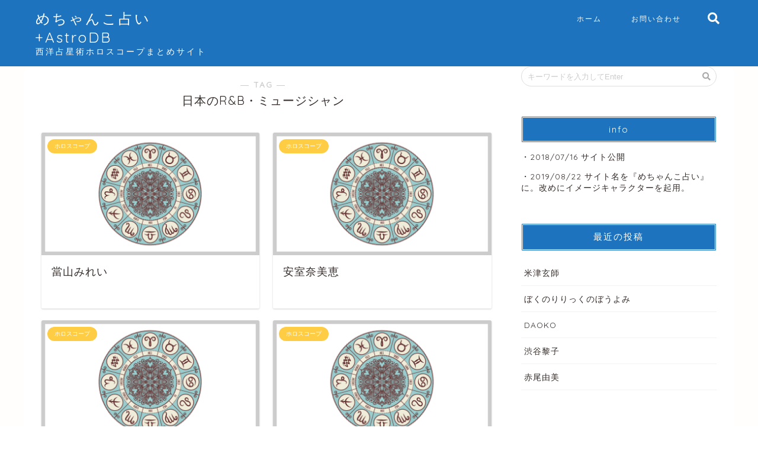

--- FILE ---
content_type: text/html; charset=UTF-8
request_url: https://astrodb.net/tag/%E6%97%A5%E6%9C%AC%E3%81%AErb%E3%83%BB%E3%83%9F%E3%83%A5%E3%83%BC%E3%82%B8%E3%82%B7%E3%83%A3%E3%83%B3
body_size: 12613
content:

<!DOCTYPE html>
<html lang="ja">
<head prefix="og: http://ogp.me/ns# fb: http://ogp.me/ns/fb# article: http://ogp.me/ns/article#">
	<meta charset="utf-8">
	<meta http-equiv="X-UA-Compatible" content="IE=edge">
	<meta name="viewport" content="width=device-width, initial-scale=1">
	<!-- ここからOGP -->
<meta property="og:type" content="blog">
<meta property="og:title" content="日本のR&amp;B・ミュージシャンタグの記事一覧｜めちゃんこ占い＆アストロデータベース">
<meta property="og:url" content="https://astrodb.net/tag/1998%e5%b9%b4%e7%94%9f">
<meta property="og:image" content="https://astrodb.net/wp-content/uploads/2019/11/home-1.png">
<meta property="og:site_name" content="めちゃんこ占い＆アストロデータベース">
<meta property="fb:admins" content="">
<meta name="twitter:card" content="summary_large_image">
<!-- ここまでOGP -->		<title>【日本のR&amp;B・ミュージシャン】タグの記事一覧｜めちゃんこ占い＆アストロデータベース</title>
	
				<!-- <link rel="shortcut icon" href="https://astrodb.net/wp-content/themes/jin/favicon.ico"> -->

	<meta name="msapplication-TileColor" content="#2d88ef">
	<meta name="msapplication-TileImage" content="https://astrodb.net/wp-content/themes/jin/img/favicons/mstile-144x144.png">
	<link rel="shortcut icon" type="image/vnd.microsoft.icon"
		href="https://astrodb.net/wp-content/themes/jin/img/favicons/favicon.ico">
	<link rel="icon" type="image/vnd.microsoft.icon" href="https://astrodb.net/wp-content/themes/jin/img/favicons/favicon.ico">
	<link rel="apple-touch-icon" sizes="57x57"
		href="https://astrodb.net/wp-content/themes/jin/img/favicons/apple-touch-icon-57x57.png">
	<link rel="apple-touch-icon" sizes="60x60"
		href="https://astrodb.net/wp-content/themes/jin/img/favicons/apple-touch-icon-60x60.png">
	<link rel="apple-touch-icon" sizes="72x72"
		href="https://astrodb.net/wp-content/themes/jin/img/favicons/apple-touch-icon-72x72.png">
	<link rel="apple-touch-icon" sizes="76x76"
		href="https://astrodb.net/wp-content/themes/jin/img/favicons/apple-touch-icon-76x76.png">
	<link rel="apple-touch-icon" sizes="114x114"
		href="https://astrodb.net/wp-content/themes/jin/img/favicons/apple-touch-icon-114x114.png">
	<link rel="apple-touch-icon" sizes="120x120"
		href="https://astrodb.net/wp-content/themes/jin/img/favicons/apple-touch-icon-120x120.png">
	<link rel="apple-touch-icon" sizes="144x144"
		href="https://astrodb.net/wp-content/themes/jin/img/favicons/apple-touch-icon-144x144.png">
	<link rel="apple-touch-icon" sizes="152x152"
		href="https://astrodb.net/wp-content/themes/jin/img/favicons/apple-touch-icon-152x152.png">
	<link rel="apple-touch-icon" sizes="180x180"
		href="https://astrodb.net/wp-content/themes/jin/img/favicons/apple-touch-icon-180x180.png">
	<link rel="icon" type="image/png" sizes="36x36"
		href="https://astrodb.net/wp-content/themes/jin/img/favicons/android-chrome-36x36.png">
	<link rel="icon" type="image/png" sizes="48x48"
		href="https://astrodb.net/wp-content/themes/jin/img/favicons/android-chrome-48x48.png">
	<link rel="icon" type="image/png" sizes="72x72"
		href="https://astrodb.net/wp-content/themes/jin/img/favicons/android-chrome-72x72.png">
	<link rel="icon" type="image/png" sizes="96x96"
		href="https://astrodb.net/wp-content/themes/jin/img/favicons/android-chrome-96x96.png">
	<link rel="icon" type="image/png" sizes="128x128"
		href="https://astrodb.net/wp-content/themes/jin/img/favicons/android-chrome-128x128.png">
	<link rel="icon" type="image/png" sizes="144x144"
		href="https://astrodb.net/wp-content/themes/jin/img/favicons/android-chrome-144x144.png">
	<link rel="icon" type="image/png" sizes="152x152"
		href="https://astrodb.net/wp-content/themes/jin/img/favicons/android-chrome-152x152.png">
	<link rel="icon" type="image/png" sizes="192x192"
		href="https://astrodb.net/wp-content/themes/jin/img/favicons/android-chrome-192x192.png">
	<link rel="icon" type="image/png" sizes="256x256"
		href="https://astrodb.net/wp-content/themes/jin/img/favicons/android-chrome-256x256.png">
	<link rel="icon" type="image/png" sizes="384x384"
		href="https://astrodb.net/wp-content/themes/jin/img/favicons/android-chrome-384x384.png">
	<link rel="icon" type="image/png" sizes="512x512"
		href="https://astrodb.net/wp-content/themes/jin/img/favicons/android-chrome-512x512.png">
	<link rel="icon" type="image/png" sizes="36x36"
		href="https://astrodb.net/wp-content/themes/jin/img/favicons/icon-36x36.png">
	<link rel="icon" type="image/png" sizes="48x48"
		href="https://astrodb.net/wp-content/themes/jin/img/favicons/icon-48x48.png">
	<link rel="icon" type="image/png" sizes="72x72"
		href="https://astrodb.net/wp-content/themes/jin/img/favicons/icon-72x72.png">
	<link rel="icon" type="image/png" sizes="96x96"
		href="https://astrodb.net/wp-content/themes/jin/img/favicons/icon-96x96.png">
	<link rel="icon" type="image/png" sizes="128x128"
		href="https://astrodb.net/wp-content/themes/jin/img/favicons/icon-128x128.png">
	<link rel="icon" type="image/png" sizes="144x144"
		href="https://astrodb.net/wp-content/themes/jin/img/favicons/icon-144x144.png">
	<link rel="icon" type="image/png" sizes="152x152"
		href="https://astrodb.net/wp-content/themes/jin/img/favicons/icon-152x152.png">
	<link rel="icon" type="image/png" sizes="160x160"
		href="https://astrodb.net/wp-content/themes/jin/img/favicons/icon-160x160.png">
	<link rel="icon" type="image/png" sizes="192x192"
		href="https://astrodb.net/wp-content/themes/jin/img/favicons/icon-192x192.png">
	<link rel="icon" type="image/png" sizes="196x196"
		href="https://astrodb.net/wp-content/themes/jin/img/favicons/icon-196x196.png">
	<link rel="icon" type="image/png" sizes="256x256"
		href="https://astrodb.net/wp-content/themes/jin/img/favicons/icon-256x256.png">
	<link rel="icon" type="image/png" sizes="384x384"
		href="https://astrodb.net/wp-content/themes/jin/img/favicons/icon-384x384.png">
	<link rel="icon" type="image/png" sizes="512x512"
		href="https://astrodb.net/wp-content/themes/jin/img/favicons/icon-512x512.png">
	<link rel="icon" type="image/png" sizes="16x16"
		href="https://astrodb.net/wp-content/themes/jin/img/favicons/icon-16x16.png">
	<link rel="icon" type="image/png" sizes="24x24"
		href="https://astrodb.net/wp-content/themes/jin/img/favicons/icon-24x24.png">
	<link rel="icon" type="image/png" sizes="32x32"
		href="https://astrodb.net/wp-content/themes/jin/img/favicons/icon-32x32.png">
	<link rel="manifest" href="https://astrodb.net/wp-content/themes/jin/img/favicons/manifest.json">

						
	<meta name='robots' content='max-image-preview:large' />

<!-- Google Tag Manager for WordPress by gtm4wp.com -->
<script data-cfasync="false" data-pagespeed-no-defer>
	var gtm4wp_datalayer_name = "dataLayer";
	var dataLayer = dataLayer || [];
</script>
<!-- End Google Tag Manager for WordPress by gtm4wp.com --><link rel='dns-prefetch' href='//ajax.googleapis.com' />
<link rel='dns-prefetch' href='//cdnjs.cloudflare.com' />
<link rel='dns-prefetch' href='//stats.wp.com' />
<link rel='dns-prefetch' href='//use.fontawesome.com' />
<link rel='dns-prefetch' href='//i0.wp.com' />
<link rel='dns-prefetch' href='//c0.wp.com' />
<link rel="alternate" type="application/rss+xml" title="めちゃんこ占い＆アストロデータベース &raquo; フィード" href="https://astrodb.net/feed" />
<link rel="alternate" type="application/rss+xml" title="めちゃんこ占い＆アストロデータベース &raquo; コメントフィード" href="https://astrodb.net/comments/feed" />
<link rel="alternate" type="application/rss+xml" title="めちゃんこ占い＆アストロデータベース &raquo; 日本のR&amp;B・ミュージシャン タグのフィード" href="https://astrodb.net/tag/%e6%97%a5%e6%9c%ac%e3%81%aerb%e3%83%bb%e3%83%9f%e3%83%a5%e3%83%bc%e3%82%b8%e3%82%b7%e3%83%a3%e3%83%b3/feed" />
<script type="text/javascript">
/* <![CDATA[ */
window._wpemojiSettings = {"baseUrl":"https:\/\/s.w.org\/images\/core\/emoji\/14.0.0\/72x72\/","ext":".png","svgUrl":"https:\/\/s.w.org\/images\/core\/emoji\/14.0.0\/svg\/","svgExt":".svg","source":{"concatemoji":"https:\/\/astrodb.net\/wp-includes\/js\/wp-emoji-release.min.js?ver=6.4.7"}};
/*! This file is auto-generated */
!function(i,n){var o,s,e;function c(e){try{var t={supportTests:e,timestamp:(new Date).valueOf()};sessionStorage.setItem(o,JSON.stringify(t))}catch(e){}}function p(e,t,n){e.clearRect(0,0,e.canvas.width,e.canvas.height),e.fillText(t,0,0);var t=new Uint32Array(e.getImageData(0,0,e.canvas.width,e.canvas.height).data),r=(e.clearRect(0,0,e.canvas.width,e.canvas.height),e.fillText(n,0,0),new Uint32Array(e.getImageData(0,0,e.canvas.width,e.canvas.height).data));return t.every(function(e,t){return e===r[t]})}function u(e,t,n){switch(t){case"flag":return n(e,"\ud83c\udff3\ufe0f\u200d\u26a7\ufe0f","\ud83c\udff3\ufe0f\u200b\u26a7\ufe0f")?!1:!n(e,"\ud83c\uddfa\ud83c\uddf3","\ud83c\uddfa\u200b\ud83c\uddf3")&&!n(e,"\ud83c\udff4\udb40\udc67\udb40\udc62\udb40\udc65\udb40\udc6e\udb40\udc67\udb40\udc7f","\ud83c\udff4\u200b\udb40\udc67\u200b\udb40\udc62\u200b\udb40\udc65\u200b\udb40\udc6e\u200b\udb40\udc67\u200b\udb40\udc7f");case"emoji":return!n(e,"\ud83e\udef1\ud83c\udffb\u200d\ud83e\udef2\ud83c\udfff","\ud83e\udef1\ud83c\udffb\u200b\ud83e\udef2\ud83c\udfff")}return!1}function f(e,t,n){var r="undefined"!=typeof WorkerGlobalScope&&self instanceof WorkerGlobalScope?new OffscreenCanvas(300,150):i.createElement("canvas"),a=r.getContext("2d",{willReadFrequently:!0}),o=(a.textBaseline="top",a.font="600 32px Arial",{});return e.forEach(function(e){o[e]=t(a,e,n)}),o}function t(e){var t=i.createElement("script");t.src=e,t.defer=!0,i.head.appendChild(t)}"undefined"!=typeof Promise&&(o="wpEmojiSettingsSupports",s=["flag","emoji"],n.supports={everything:!0,everythingExceptFlag:!0},e=new Promise(function(e){i.addEventListener("DOMContentLoaded",e,{once:!0})}),new Promise(function(t){var n=function(){try{var e=JSON.parse(sessionStorage.getItem(o));if("object"==typeof e&&"number"==typeof e.timestamp&&(new Date).valueOf()<e.timestamp+604800&&"object"==typeof e.supportTests)return e.supportTests}catch(e){}return null}();if(!n){if("undefined"!=typeof Worker&&"undefined"!=typeof OffscreenCanvas&&"undefined"!=typeof URL&&URL.createObjectURL&&"undefined"!=typeof Blob)try{var e="postMessage("+f.toString()+"("+[JSON.stringify(s),u.toString(),p.toString()].join(",")+"));",r=new Blob([e],{type:"text/javascript"}),a=new Worker(URL.createObjectURL(r),{name:"wpTestEmojiSupports"});return void(a.onmessage=function(e){c(n=e.data),a.terminate(),t(n)})}catch(e){}c(n=f(s,u,p))}t(n)}).then(function(e){for(var t in e)n.supports[t]=e[t],n.supports.everything=n.supports.everything&&n.supports[t],"flag"!==t&&(n.supports.everythingExceptFlag=n.supports.everythingExceptFlag&&n.supports[t]);n.supports.everythingExceptFlag=n.supports.everythingExceptFlag&&!n.supports.flag,n.DOMReady=!1,n.readyCallback=function(){n.DOMReady=!0}}).then(function(){return e}).then(function(){var e;n.supports.everything||(n.readyCallback(),(e=n.source||{}).concatemoji?t(e.concatemoji):e.wpemoji&&e.twemoji&&(t(e.twemoji),t(e.wpemoji)))}))}((window,document),window._wpemojiSettings);
/* ]]> */
</script>
<style id='wp-emoji-styles-inline-css' type='text/css'>

	img.wp-smiley, img.emoji {
		display: inline !important;
		border: none !important;
		box-shadow: none !important;
		height: 1em !important;
		width: 1em !important;
		margin: 0 0.07em !important;
		vertical-align: -0.1em !important;
		background: none !important;
		padding: 0 !important;
	}
</style>
<link rel='stylesheet' id='wp-block-library-css' href='https://c0.wp.com/c/6.4.7/wp-includes/css/dist/block-library/style.min.css' type='text/css' media='all' />
<link rel='stylesheet' id='mediaelement-css' href='https://c0.wp.com/c/6.4.7/wp-includes/js/mediaelement/mediaelementplayer-legacy.min.css' type='text/css' media='all' />
<link rel='stylesheet' id='wp-mediaelement-css' href='https://c0.wp.com/c/6.4.7/wp-includes/js/mediaelement/wp-mediaelement.min.css' type='text/css' media='all' />
<style id='jetpack-sharing-buttons-style-inline-css' type='text/css'>
.jetpack-sharing-buttons__services-list{display:flex;flex-direction:row;flex-wrap:wrap;gap:0;list-style-type:none;margin:5px;padding:0}.jetpack-sharing-buttons__services-list.has-small-icon-size{font-size:12px}.jetpack-sharing-buttons__services-list.has-normal-icon-size{font-size:16px}.jetpack-sharing-buttons__services-list.has-large-icon-size{font-size:24px}.jetpack-sharing-buttons__services-list.has-huge-icon-size{font-size:36px}@media print{.jetpack-sharing-buttons__services-list{display:none!important}}.editor-styles-wrapper .wp-block-jetpack-sharing-buttons{gap:0;padding-inline-start:0}ul.jetpack-sharing-buttons__services-list.has-background{padding:1.25em 2.375em}
</style>
<style id='classic-theme-styles-inline-css' type='text/css'>
/*! This file is auto-generated */
.wp-block-button__link{color:#fff;background-color:#32373c;border-radius:9999px;box-shadow:none;text-decoration:none;padding:calc(.667em + 2px) calc(1.333em + 2px);font-size:1.125em}.wp-block-file__button{background:#32373c;color:#fff;text-decoration:none}
</style>
<style id='global-styles-inline-css' type='text/css'>
body{--wp--preset--color--black: #000000;--wp--preset--color--cyan-bluish-gray: #abb8c3;--wp--preset--color--white: #ffffff;--wp--preset--color--pale-pink: #f78da7;--wp--preset--color--vivid-red: #cf2e2e;--wp--preset--color--luminous-vivid-orange: #ff6900;--wp--preset--color--luminous-vivid-amber: #fcb900;--wp--preset--color--light-green-cyan: #7bdcb5;--wp--preset--color--vivid-green-cyan: #00d084;--wp--preset--color--pale-cyan-blue: #8ed1fc;--wp--preset--color--vivid-cyan-blue: #0693e3;--wp--preset--color--vivid-purple: #9b51e0;--wp--preset--gradient--vivid-cyan-blue-to-vivid-purple: linear-gradient(135deg,rgba(6,147,227,1) 0%,rgb(155,81,224) 100%);--wp--preset--gradient--light-green-cyan-to-vivid-green-cyan: linear-gradient(135deg,rgb(122,220,180) 0%,rgb(0,208,130) 100%);--wp--preset--gradient--luminous-vivid-amber-to-luminous-vivid-orange: linear-gradient(135deg,rgba(252,185,0,1) 0%,rgba(255,105,0,1) 100%);--wp--preset--gradient--luminous-vivid-orange-to-vivid-red: linear-gradient(135deg,rgba(255,105,0,1) 0%,rgb(207,46,46) 100%);--wp--preset--gradient--very-light-gray-to-cyan-bluish-gray: linear-gradient(135deg,rgb(238,238,238) 0%,rgb(169,184,195) 100%);--wp--preset--gradient--cool-to-warm-spectrum: linear-gradient(135deg,rgb(74,234,220) 0%,rgb(151,120,209) 20%,rgb(207,42,186) 40%,rgb(238,44,130) 60%,rgb(251,105,98) 80%,rgb(254,248,76) 100%);--wp--preset--gradient--blush-light-purple: linear-gradient(135deg,rgb(255,206,236) 0%,rgb(152,150,240) 100%);--wp--preset--gradient--blush-bordeaux: linear-gradient(135deg,rgb(254,205,165) 0%,rgb(254,45,45) 50%,rgb(107,0,62) 100%);--wp--preset--gradient--luminous-dusk: linear-gradient(135deg,rgb(255,203,112) 0%,rgb(199,81,192) 50%,rgb(65,88,208) 100%);--wp--preset--gradient--pale-ocean: linear-gradient(135deg,rgb(255,245,203) 0%,rgb(182,227,212) 50%,rgb(51,167,181) 100%);--wp--preset--gradient--electric-grass: linear-gradient(135deg,rgb(202,248,128) 0%,rgb(113,206,126) 100%);--wp--preset--gradient--midnight: linear-gradient(135deg,rgb(2,3,129) 0%,rgb(40,116,252) 100%);--wp--preset--font-size--small: 13px;--wp--preset--font-size--medium: 20px;--wp--preset--font-size--large: 36px;--wp--preset--font-size--x-large: 42px;--wp--preset--spacing--20: 0.44rem;--wp--preset--spacing--30: 0.67rem;--wp--preset--spacing--40: 1rem;--wp--preset--spacing--50: 1.5rem;--wp--preset--spacing--60: 2.25rem;--wp--preset--spacing--70: 3.38rem;--wp--preset--spacing--80: 5.06rem;--wp--preset--shadow--natural: 6px 6px 9px rgba(0, 0, 0, 0.2);--wp--preset--shadow--deep: 12px 12px 50px rgba(0, 0, 0, 0.4);--wp--preset--shadow--sharp: 6px 6px 0px rgba(0, 0, 0, 0.2);--wp--preset--shadow--outlined: 6px 6px 0px -3px rgba(255, 255, 255, 1), 6px 6px rgba(0, 0, 0, 1);--wp--preset--shadow--crisp: 6px 6px 0px rgba(0, 0, 0, 1);}:where(.is-layout-flex){gap: 0.5em;}:where(.is-layout-grid){gap: 0.5em;}body .is-layout-flow > .alignleft{float: left;margin-inline-start: 0;margin-inline-end: 2em;}body .is-layout-flow > .alignright{float: right;margin-inline-start: 2em;margin-inline-end: 0;}body .is-layout-flow > .aligncenter{margin-left: auto !important;margin-right: auto !important;}body .is-layout-constrained > .alignleft{float: left;margin-inline-start: 0;margin-inline-end: 2em;}body .is-layout-constrained > .alignright{float: right;margin-inline-start: 2em;margin-inline-end: 0;}body .is-layout-constrained > .aligncenter{margin-left: auto !important;margin-right: auto !important;}body .is-layout-constrained > :where(:not(.alignleft):not(.alignright):not(.alignfull)){max-width: var(--wp--style--global--content-size);margin-left: auto !important;margin-right: auto !important;}body .is-layout-constrained > .alignwide{max-width: var(--wp--style--global--wide-size);}body .is-layout-flex{display: flex;}body .is-layout-flex{flex-wrap: wrap;align-items: center;}body .is-layout-flex > *{margin: 0;}body .is-layout-grid{display: grid;}body .is-layout-grid > *{margin: 0;}:where(.wp-block-columns.is-layout-flex){gap: 2em;}:where(.wp-block-columns.is-layout-grid){gap: 2em;}:where(.wp-block-post-template.is-layout-flex){gap: 1.25em;}:where(.wp-block-post-template.is-layout-grid){gap: 1.25em;}.has-black-color{color: var(--wp--preset--color--black) !important;}.has-cyan-bluish-gray-color{color: var(--wp--preset--color--cyan-bluish-gray) !important;}.has-white-color{color: var(--wp--preset--color--white) !important;}.has-pale-pink-color{color: var(--wp--preset--color--pale-pink) !important;}.has-vivid-red-color{color: var(--wp--preset--color--vivid-red) !important;}.has-luminous-vivid-orange-color{color: var(--wp--preset--color--luminous-vivid-orange) !important;}.has-luminous-vivid-amber-color{color: var(--wp--preset--color--luminous-vivid-amber) !important;}.has-light-green-cyan-color{color: var(--wp--preset--color--light-green-cyan) !important;}.has-vivid-green-cyan-color{color: var(--wp--preset--color--vivid-green-cyan) !important;}.has-pale-cyan-blue-color{color: var(--wp--preset--color--pale-cyan-blue) !important;}.has-vivid-cyan-blue-color{color: var(--wp--preset--color--vivid-cyan-blue) !important;}.has-vivid-purple-color{color: var(--wp--preset--color--vivid-purple) !important;}.has-black-background-color{background-color: var(--wp--preset--color--black) !important;}.has-cyan-bluish-gray-background-color{background-color: var(--wp--preset--color--cyan-bluish-gray) !important;}.has-white-background-color{background-color: var(--wp--preset--color--white) !important;}.has-pale-pink-background-color{background-color: var(--wp--preset--color--pale-pink) !important;}.has-vivid-red-background-color{background-color: var(--wp--preset--color--vivid-red) !important;}.has-luminous-vivid-orange-background-color{background-color: var(--wp--preset--color--luminous-vivid-orange) !important;}.has-luminous-vivid-amber-background-color{background-color: var(--wp--preset--color--luminous-vivid-amber) !important;}.has-light-green-cyan-background-color{background-color: var(--wp--preset--color--light-green-cyan) !important;}.has-vivid-green-cyan-background-color{background-color: var(--wp--preset--color--vivid-green-cyan) !important;}.has-pale-cyan-blue-background-color{background-color: var(--wp--preset--color--pale-cyan-blue) !important;}.has-vivid-cyan-blue-background-color{background-color: var(--wp--preset--color--vivid-cyan-blue) !important;}.has-vivid-purple-background-color{background-color: var(--wp--preset--color--vivid-purple) !important;}.has-black-border-color{border-color: var(--wp--preset--color--black) !important;}.has-cyan-bluish-gray-border-color{border-color: var(--wp--preset--color--cyan-bluish-gray) !important;}.has-white-border-color{border-color: var(--wp--preset--color--white) !important;}.has-pale-pink-border-color{border-color: var(--wp--preset--color--pale-pink) !important;}.has-vivid-red-border-color{border-color: var(--wp--preset--color--vivid-red) !important;}.has-luminous-vivid-orange-border-color{border-color: var(--wp--preset--color--luminous-vivid-orange) !important;}.has-luminous-vivid-amber-border-color{border-color: var(--wp--preset--color--luminous-vivid-amber) !important;}.has-light-green-cyan-border-color{border-color: var(--wp--preset--color--light-green-cyan) !important;}.has-vivid-green-cyan-border-color{border-color: var(--wp--preset--color--vivid-green-cyan) !important;}.has-pale-cyan-blue-border-color{border-color: var(--wp--preset--color--pale-cyan-blue) !important;}.has-vivid-cyan-blue-border-color{border-color: var(--wp--preset--color--vivid-cyan-blue) !important;}.has-vivid-purple-border-color{border-color: var(--wp--preset--color--vivid-purple) !important;}.has-vivid-cyan-blue-to-vivid-purple-gradient-background{background: var(--wp--preset--gradient--vivid-cyan-blue-to-vivid-purple) !important;}.has-light-green-cyan-to-vivid-green-cyan-gradient-background{background: var(--wp--preset--gradient--light-green-cyan-to-vivid-green-cyan) !important;}.has-luminous-vivid-amber-to-luminous-vivid-orange-gradient-background{background: var(--wp--preset--gradient--luminous-vivid-amber-to-luminous-vivid-orange) !important;}.has-luminous-vivid-orange-to-vivid-red-gradient-background{background: var(--wp--preset--gradient--luminous-vivid-orange-to-vivid-red) !important;}.has-very-light-gray-to-cyan-bluish-gray-gradient-background{background: var(--wp--preset--gradient--very-light-gray-to-cyan-bluish-gray) !important;}.has-cool-to-warm-spectrum-gradient-background{background: var(--wp--preset--gradient--cool-to-warm-spectrum) !important;}.has-blush-light-purple-gradient-background{background: var(--wp--preset--gradient--blush-light-purple) !important;}.has-blush-bordeaux-gradient-background{background: var(--wp--preset--gradient--blush-bordeaux) !important;}.has-luminous-dusk-gradient-background{background: var(--wp--preset--gradient--luminous-dusk) !important;}.has-pale-ocean-gradient-background{background: var(--wp--preset--gradient--pale-ocean) !important;}.has-electric-grass-gradient-background{background: var(--wp--preset--gradient--electric-grass) !important;}.has-midnight-gradient-background{background: var(--wp--preset--gradient--midnight) !important;}.has-small-font-size{font-size: var(--wp--preset--font-size--small) !important;}.has-medium-font-size{font-size: var(--wp--preset--font-size--medium) !important;}.has-large-font-size{font-size: var(--wp--preset--font-size--large) !important;}.has-x-large-font-size{font-size: var(--wp--preset--font-size--x-large) !important;}
.wp-block-navigation a:where(:not(.wp-element-button)){color: inherit;}
:where(.wp-block-post-template.is-layout-flex){gap: 1.25em;}:where(.wp-block-post-template.is-layout-grid){gap: 1.25em;}
:where(.wp-block-columns.is-layout-flex){gap: 2em;}:where(.wp-block-columns.is-layout-grid){gap: 2em;}
.wp-block-pullquote{font-size: 1.5em;line-height: 1.6;}
</style>
<link rel='stylesheet' id='theme-style-css' href='https://astrodb.net/wp-content/themes/jin/style.css?16&#038;ver=6.4.7' type='text/css' media='all' />
<link rel='stylesheet' id='fontawesome-style-css' href='https://use.fontawesome.com/releases/v5.0.1/css/all.css?ver=6.4.7' type='text/css' media='all' />
<link rel='stylesheet' id='swiper-style-css' href='https://cdnjs.cloudflare.com/ajax/libs/Swiper/4.0.7/css/swiper.min.css?ver=6.4.7' type='text/css' media='all' />
<link rel='stylesheet' id='form-style-css' href='https://astrodb.net/wp-content/themes/jin/css/form.css?ver=6.4.7' type='text/css' media='all' />
<link rel='stylesheet' id='jetpack_css-css' href='https://c0.wp.com/p/jetpack/13.6.1/css/jetpack.css' type='text/css' media='all' />
<link rel="https://api.w.org/" href="https://astrodb.net/wp-json/" /><link rel="alternate" type="application/json" href="https://astrodb.net/wp-json/wp/v2/tags/1701" />                <script>
                    var ajaxUrl = 'https://astrodb.net/wp-admin/admin-ajax.php';
                </script>
        	<style>img#wpstats{display:none}</style>
		
<!-- Google Tag Manager for WordPress by gtm4wp.com -->
<!-- GTM Container placement set to manual -->
<script data-cfasync="false" data-pagespeed-no-defer type="text/javascript">
	var dataLayer_content = {"pagePostType":"post","pagePostType2":"tag-post"};
	dataLayer.push( dataLayer_content );
</script>
<script data-cfasync="false" data-pagespeed-no-defer type="text/javascript">
(function(w,d,s,l,i){w[l]=w[l]||[];w[l].push({'gtm.start':
new Date().getTime(),event:'gtm.js'});var f=d.getElementsByTagName(s)[0],
j=d.createElement(s),dl=l!='dataLayer'?'&l='+l:'';j.async=true;j.src=
'//www.googletagmanager.com/gtm.js?id='+i+dl;f.parentNode.insertBefore(j,f);
})(window,document,'script','dataLayer','GTM-P5JCSM8');
</script>
<!-- End Google Tag Manager for WordPress by gtm4wp.com -->	<style type="text/css">
		#wrapper{
						background-color: #fffefc;
						background-image: url();
		}
		.related-entry-headline-text span:before,
		#comment-title span:before,
		#reply-title span:before{
			background-color: #1e73be;
			border-color: #1e73be!important;
		}
		footer,
		#breadcrumb:after,
		#page-top a{	
			background-color: #60605a;
		}
		.footer-inner a,
		#copyright,
		#copyright-center{
			border-color: #fff!important;
			color: #fff!important;
		}
		#footer-widget-area
		{
			border-color: #fff!important;
		}
		.page-top-footer a{
			color: #60605a!important;
		}
				#breadcrumb ul li,
		#breadcrumb ul li a{
			color: #60605a!important;
		}
		
		body,
		a,
		a:link,
		a:visited{
			color: #332b29;
		}
		a:hover{
			color: #f9c534;
		}
				.widget_nav_menu ul > li > a:before,
		.widget_categories ul > li > a:before,
		.widget_archive form:after,
		.widget_categories form:after,
		.widget_nav_menu ul > li > ul.sub-menu > li > a:before,
		.widget_categories ul > li > .children > li > a:before,
		.widget_nav_menu ul > li > ul.sub-menu > li > ul.sub-menu li > a:before,
		.widget_categories ul > li > .children > li > .children li > a:before{
			color: #1e73be;
		}
		footer .footer-widget,
		footer .footer-widget a,
		footer .footer-widget ul li,
		.footer-widget.widget_nav_menu ul > li > a:before,
		.footer-widget.widget_categories ul > li > a:before{
			color: #fff!important;
			border-color: #fff!important;
		}
		footer .footer-widget .widgettitle{
			color: #fff!important;
			border-color: #ffcd44!important;
		}
		footer .widget_nav_menu ul .children .children li a:before,
		footer .widget_categories ul .children .children li a:before{
			background-color: #fff!important;
		}
		#drawernav a:hover,
		.post-list-title,
		#prev-next p,
		#toc_container .toc_list li a{
			color: #332b29!important;
		}
		#header-box{
			background-color: #1e73be;
		}
		.pickup-contents:before{
			background-color: #1e73be!important;
		}
		.main-image-text{
			color: #ffffff;
		}
		.main-image-text-sub{
			color: #686357;
		}
		
						#site-info{
			padding-top: 15px!important;
			padding-bottom: 15px!important;
		}
				
		#site-info span a{
			color: #ffffff!important;
		}
		
				#headmenu .headsns .line a svg{
			fill: #ffffff!important;
		}
		#headmenu .headsns a,
		#headmenu{
			color: #ffffff!important;
			border-color:#ffffff!important;
		}
						.profile-follow .line-sns a svg{
			fill: #1e73be!important;
		}
		.profile-follow .line-sns a:hover svg{
			fill: #ffcd44!important;
		}
		.profile-follow a{
			color: #1e73be!important;
			border-color:#1e73be!important;
		}
		.profile-follow a:hover,
		#headmenu .headsns a:hover{
			color:#ffcd44!important;
			border-color:#ffcd44!important;
		}
				.search-box:hover{
			color:#ffcd44!important;
			border-color:#ffcd44!important;
		}
				#header #headmenu .headsns .line a:hover svg{
			fill:#ffcd44!important;
		}
		.cps-icon-bar,
		#navtoggle:checked + .sp-menu-open .cps-icon-bar{
			background-color: #ffffff;
		}
		#nav-container{
			background-color: #4ca8bf;
		}
		#drawernav ul.menu-box > li > a,
		#drawernav2 ul.menu-box > li > a,
		#drawernav3 ul.menu-box > li > a,
		#drawernav4 ul.menu-box > li > a,
		#drawernav5 ul.menu-box > li > a,
		#drawernav ul.menu-box > li.menu-item-has-children:after,
		#drawernav2 ul.menu-box > li.menu-item-has-children:after,
		#drawernav3 ul.menu-box > li.menu-item-has-children:after,
		#drawernav4 ul.menu-box > li.menu-item-has-children:after,
		#drawernav5 ul.menu-box > li.menu-item-has-children:after{
			color: #ffffff!important;
		}
		#drawernav ul.menu-box li a,
		#drawernav2 ul.menu-box li a,
		#drawernav3 ul.menu-box li a,
		#drawernav4 ul.menu-box li a,
		#drawernav5 ul.menu-box li a{
			font-size: 12px!important;
		}
		#drawernav3 ul.menu-box > li{
			color: #332b29!important;
		}
		#drawernav4 .menu-box > .menu-item > a:after,
		#drawernav3 .menu-box > .menu-item > a:after,
		#drawernav .menu-box > .menu-item > a:after{
			background-color: #ffffff!important;
		}
		#drawernav2 .menu-box > .menu-item:hover,
		#drawernav5 .menu-box > .menu-item:hover{
			border-top-color: #1e73be!important;
		}
				.cps-info-bar a{
			background-color: #ffcd44!important;
		}
				@media (min-width: 768px) {
			#main-contents-one .post-list-mag .post-list-item{
				width: 32%;
			}
			#main-contents-one .post-list-mag .post-list-item:not(:nth-child(3n)){
				margin-right: 2%;
			}
			.tabBtn-mag{
				width: 85%;
				margin-bottom: 40px;
			}
			.tabBtn-mag label{
				padding: 10px 20px;
			}
		}
				@media (min-width: 768px) {
			#tab-1:checked ~ .tabBtn-mag li [for="tab-1"]:after,
			#tab-2:checked ~ .tabBtn-mag li [for="tab-2"]:after,
			#tab-3:checked ~ .tabBtn-mag li [for="tab-3"]:after,
			#tab-4:checked ~ .tabBtn-mag li [for="tab-4"]:after{
				border-top-color: #1e73be!important;
			}
			.tabBtn-mag label{
				border-bottom-color: #1e73be!important;
			}
		}
		#tab-1:checked ~ .tabBtn-mag li [for="tab-1"],
		#tab-2:checked ~ .tabBtn-mag li [for="tab-2"],
		#tab-3:checked ~ .tabBtn-mag li [for="tab-3"],
		#tab-4:checked ~ .tabBtn-mag li [for="tab-4"],
		#prev-next a.next:after,
		#prev-next a.prev:after{
			
			background-color: #1e73be!important;
		}
		
		.swiper-slide .post-list-cat,
		.post-list-mag .post-list-cat,
		.post-list-mag3col .post-list-cat,
		.swiper-pagination-bullet-active,
		.pickup-cat,
		.post-list .post-list-cat,
		.more-cat-button a:hover span:before,
		#breadcrumb .bcHome a:hover span:before,
		.popular-item:nth-child(1) .pop-num,
		.popular-item:nth-child(2) .pop-num,
		.popular-item:nth-child(3) .pop-num{
			background-color: #ffcd44!important;
		}
		.sidebar-btn a,
		.profile-sns-menu{
			background-color: #ffcd44!important;
		}
		.sp-sns-menu a,
		.pickup-contents-box a:hover .pickup-title{
			border-color: #1e73be!important;
			color: #1e73be!important;
		}
				.pro-line svg{
			fill: #1e73be!important;
		}
		.cps-post-cat a,
		.meta-cat,
		.popular-cat{
			background-color: #ffcd44!important;
			border-color: #ffcd44!important;
		}
		.tagicon,
		.tag-box a,
		#toc_container .toc_list > li,
		#toc_container .toc_title{
			color: #1e73be!important;
		}
		.tag-box a,
		#toc_container:before{
			border-color: #1e73be!important;
		}
		.cps-post-cat a:hover{
			color: #f9c534!important;
		}
		.pagination li:not([class*="current"]) a:hover,
		.widget_tag_cloud a:hover{
			background-color: #1e73be!important;
		}
		.nextpage a:hover span {
			color: #1e73be!important;
			border-color: #1e73be!important;
		}
		.cta-content:before{
			background-color: #4696a3!important;
		}
		.cta-text,
		.info-title{
			color: #fff!important;
		}
		#footer-widget-area.footer_style1 .widgettitle{
			border-color: #ffcd44!important;
		}
		.sidebar_style1 .widgettitle,
		.sidebar_style5 .widgettitle{
			border-color: #1e73be!important;
		}
		.sidebar_style2 .widgettitle,
		.sidebar_style4 .widgettitle,
		.sidebar_style6 .widgettitle{
			background-color: #1e73be!important;
		}
		
		.tn-logo-size{
			font-size: 180%!important;
		}
		.tn-logo-size img{
			width: 180%!important;
		}
		.sp-logo-size{
			font-size: 120%!important;
		}
		.sp-logo-size img{
			width: 120%!important;
		}
				.cps-post-main ul > li:before,
		.cps-post-main ol > li:before{
			background-color: #ffcd44!important;
		}
		.profile-card .profile-title{
			background-color: #1e73be!important;
		}
		.profile-card{
			border-color: #1e73be!important;
		}
		.cps-post-main a{
			color:#0094c8;
		}
		.cps-post-main .marker{
			background: -webkit-linear-gradient( transparent 60%, #fcecbf 0% ) ;
			background: linear-gradient( transparent 60%, #fcecbf 0% ) ;
		}
		.cps-post-main .marker2{
			background: -webkit-linear-gradient( transparent 60%, #a6ede7 0% ) ;
			background: linear-gradient( transparent 60%, #a6ede7 0% ) ;
		}
		
		
		.simple-box1{
			border-color:#ffcd44!important;
		}
		.simple-box2{
			border-color:#f2bf7d!important;
		}
		.simple-box3{
			border-color:#ffcd44!important;
		}
		.simple-box4{
			border-color:#7badd8!important;
		}
		.simple-box4:before{
			background-color: #7badd8;
		}
		.simple-box5{
			border-color:#e896c7!important;
		}
		.simple-box5:before{
			background-color: #e896c7;
		}
		.simple-box6{
			background-color:#fffdef!important;
		}
		.simple-box7{
			border-color:#def1f9!important;
		}
		.simple-box7:before{
			background-color:#def1f9!important;
		}
		.simple-box8{
			border-color:#96ddc1!important;
		}
		.simple-box8:before{
			background-color:#96ddc1!important;
		}
		.simple-box9:before{
			background-color:#e1c0e8!important;
		}
		.simple-box9:after{
			border-color:#e1c0e8 #e1c0e8 #fff #fff!important;
		}
		
		.kaisetsu-box1:before,
		.kaisetsu-box1-title{
			background-color:#ffb49e!important;
		}
		.kaisetsu-box2{
			border-color:#6396a3!important;
		}
		.kaisetsu-box2-title{
			background-color:#6396a3!important;
		}
		.kaisetsu-box4{
			border-color:#ea91a9!important;
		}
		.kaisetsu-box4-title{
			background-color:#ea91a9!important;
		}
		.kaisetsu-box5:before{
			background-color:#57b3ba!important;
		}
		.kaisetsu-box5-title{
			background-color:#57b3ba!important;
		}
		
		.concept-box1{
			border-color:#85db8f!important;
		}
		.concept-box1:after{
			background-color:#85db8f!important;
		}
		.concept-box1:before{
			content:"ポイント"!important;
			color:#85db8f!important;
		}
		.concept-box2{
			border-color:#f7cf6a!important;
		}
		.concept-box2:after{
			background-color:#f7cf6a!important;
		}
		.concept-box2:before{
			content:"注意点"!important;
			color:#f7cf6a!important;
		}
		.concept-box3{
			border-color:#86cee8!important;
		}
		.concept-box3:after{
			background-color:#86cee8!important;
		}
		.concept-box3:before{
			content:"良い例"!important;
			color:#86cee8!important;
		}
		.concept-box4{
			border-color:#ed8989!important;
		}
		.concept-box4:after{
			background-color:#ed8989!important;
		}
		.concept-box4:before{
			content:"悪い例"!important;
			color:#ed8989!important;
		}
		.concept-box5{
			border-color:#9e9e9e!important;
		}
		.concept-box5:after{
			background-color:#9e9e9e!important;
		}
		.concept-box5:before{
			content:"参考"!important;
			color:#9e9e9e!important;
		}
		.concept-box6{
			border-color:#8eaced!important;
		}
		.concept-box6:after{
			background-color:#8eaced!important;
		}
		.concept-box6:before{
			content:"メモ"!important;
			color:#8eaced!important;
		}
		
		.innerlink-box1,
		.blog-card{
			border-color:#ffcd44!important;
		}
		.innerlink-box1-title{
			background-color:#ffcd44!important;
			border-color:#ffcd44!important;
		}
		.innerlink-box1:before,
		.blog-card-hl-box{
			background-color:#ffcd44!important;
		}
		
		.color-button01 a,
		.color-button01 a:hover,
		.color-button01:before{
			background-color: #4696a3!important;
		}
		.top-image-btn-color a,
		.top-image-btn-color a:hover,
		.top-image-btn-color:before{
			background-color: #ffcd44!important;
		}
		.color-button02 a,
		.color-button02 a:hover,
		.color-button02:before{
			background-color: #ffcd44!important;
		}
		
		.color-button01-big a,
		.color-button01-big a:hover,
		.color-button01-big:before{
			background-color: #ffcd44!important;
		}
		.color-button01-big a,
		.color-button01-big:before{
			border-radius: 5px!important;
		}
		.color-button01-big a{
			padding-top: 20px!important;
			padding-bottom: 20px!important;
		}
		
		.color-button02-big a,
		.color-button02-big a:hover,
		.color-button02-big:before{
			background-color: #79c3ce!important;
		}
		.color-button02-big a,
		.color-button02-big:before{
			border-radius: 40px!important;
		}
		.color-button02-big a{
			padding-top: 20px!important;
			padding-bottom: 20px!important;
		}
				.color-button01-big{
			width: 75%!important;
		}
		.color-button02-big{
			width: 75%!important;
		}
				
		
					.top-image-btn-color:before,
			.color-button01:before,
			.color-button02:before,
			.color-button01-big:before,
			.color-button02-big:before{
				bottom: -1px;
				left: -1px;
				width: 100%;
				height: 100%;
				border-radius: 6px;
				box-shadow: 0px 1px 5px 0px rgba(0, 0, 0, 0.25);
				-webkit-transition: all .4s;
				transition: all .4s;
			}
			.top-image-btn-color a:hover,
			.color-button01 a:hover,
			.color-button02 a:hover,
			.color-button01-big a:hover,
			.color-button02-big a:hover{
				-webkit-transform: translateY(2px);
				transform: translateY(2px);
				-webkit-filter: brightness(0.95);
				 filter: brightness(0.95);
			}
			.top-image-btn-color:hover:before,
			.color-button01:hover:before,
			.color-button02:hover:before,
			.color-button01-big:hover:before,
			.color-button02-big:hover:before{
				-webkit-transform: translateY(2px);
				transform: translateY(2px);
				box-shadow: none!important;
			}
				
		.h2-style01 h2,
		.h2-style02 h2:before,
		.h2-style03 h2,
		.h2-style04 h2:before,
		.h2-style05 h2,
		.h2-style07 h2:before,
		.h2-style07 h2:after,
		.h3-style03 h3:before,
		.h3-style02 h3:before,
		.h3-style05 h3:before,
		.h3-style07 h3:before,
		.h2-style08 h2:after,
		.h2-style10 h2:before,
		.h2-style10 h2:after,
		.h3-style02 h3:after,
		.h4-style02 h4:before{
			background-color: #1e73be!important;
		}
		.h3-style01 h3,
		.h3-style04 h3,
		.h3-style05 h3,
		.h3-style06 h3,
		.h4-style01 h4,
		.h2-style02 h2,
		.h2-style08 h2,
		.h2-style08 h2:before,
		.h2-style09 h2,
		.h4-style03 h4{
			border-color: #1e73be!important;
		}
		.h2-style05 h2:before{
			border-top-color: #1e73be!important;
		}
		.h2-style06 h2:before,
		.sidebar_style3 .widgettitle:after{
			background-image: linear-gradient(
				-45deg,
				transparent 25%,
				#1e73be 25%,
				#1e73be 50%,
				transparent 50%,
				transparent 75%,
				#1e73be 75%,
				#1e73be			);
		}
				
		@media all and (-ms-high-contrast:none){
			*::-ms-backdrop, .color-button01:before,
			.color-button02:before,
			.color-button01-big:before,
			.color-button02-big:before{
				background-color: #595857!important;
			}
		}
		
	</style>
		<style type="text/css" id="wp-custom-css">
			.proflink a{
	display:block;
	text-align:center;
	padding:7px 10px;
	background:#aaa;/*カラーは変更*/
	width:50%;
	margin:0 auto;
	margin-top:20px;
	border-radius:20px;
	border:3px double #fff;
	font-size:0.65rem;
	color:#fff;
}
.proflink a:hover{
		opacity:0.75;
}
		</style>
		
	
	
</head>
<body class="archive tag tag-rb tag-1701" id="nofont-style">

	<!--[Google Tag Manager Plugin] -->
	
<!-- GTM Container placement set to manual -->
<!-- Google Tag Manager (noscript) -->
				<noscript><iframe src="https://www.googletagmanager.com/ns.html?id=GTM-P5JCSM8" height="0" width="0" style="display:none;visibility:hidden" aria-hidden="true"></iframe></noscript>
<!-- End Google Tag Manager (noscript) -->
	<div id="wrapper">

		
				

						

		<!--ヘッダー-->

						
<div id="header-box" class="tn_on header-box animate-off">
	<div id="header" class="header-type1 header animate-off">
		
		<div id="site-info" class="ef">
												<span class="tn-logo-size"><a href='https://astrodb.net/' title='めちゃんこ占い＆アストロデータベース' rel='home'>めちゃんこ占い+AstroDB</a></span>
							
        	<div class="top-image-meta">
        		        		<div class="main-image-text animate-off top-image-text-option-none">西洋占星術ホロスコープまとめサイト</div>
        		        		        		        	</div>

		</div>

				<!--グローバルナビゲーション layout3-->
		<div id="drawernav3" class="ef">
			<nav class="fixed-content ef"><ul class="menu-box"><li class="menu-item menu-item-type-custom menu-item-object-custom menu-item-home menu-item-7"><a href="https://astrodb.net">ホーム</a></li>
<li class="menu-item menu-item-type-custom menu-item-object-custom menu-item-home menu-item-12"><a href="https://astrodb.net">お問い合わせ</a></li>
</ul></nav>		</div>
		<!--グローバルナビゲーション layout3-->
		
	
				<div id="headmenu">
			<span class="headsns tn_sns_off">
									<span class="twitter"><a href="#"><i class="fab fa-twitter fa-lg" aria-hidden="true"></i></a></span>
													<span class="facebook">
					<a href="#"><i class="fab fa-facebook-f fa-lg" aria-hidden="true"></i></a>
					</span>
													
									<span class="line">
						<a href="#" target="_blank"><svg version="1.1" xmlns="http://www.w3.org/2000/svg" xmlns:xlink="http://www.w3.org/1999/xlink" x="0px"
	 y="0px" viewBox="0 0 122.4 47.2" style="enable-background:new 0 0 122.4 47.2;" xml:space="preserve">
<path d="M77.4,28.4c0.1-5,0.2-9,0.2-13.1c0-3.2-0.1-6.3,0-9.5c0.1-3.1,1.6-4.6,4-4.6c2.2,0,4.2,1.9,4.6,4.5c0.1,0.8,0,1.7,0,2.5
	c0,10.3,0,20.6,0,31c0,0.7,0,1.3,0,2c-0.1,2.2-1.1,3.8-3.3,4.5c-2.2,0.7-4-0.1-5.3-1.9c-3.1-4.1-6.1-8.3-9.1-12.5
	c-2.8-3.8-5.7-7.7-9.1-12.2c-0.5,1.9-1,2.9-1,3.9c-0.1,5.3,0,10.7,0,16c0,1.2,0.1,2.4-0.1,3.5c-0.4,2.2-2,3.5-4.2,3.4
	c-2.1-0.1-3.9-1.4-4.2-3.5c-0.2-1-0.1-2-0.1-3c0-10.5,0-21,0-31.5c0-0.5,0-1,0-1.5c-0.1-2.5,1.2-4.2,3.4-5c2.2-0.9,3.9,0.5,5.2,2.1
	c2.5,3.1,4.7,6.4,7.1,9.6c3.1,4.3,6.2,8.6,9.4,12.9C75.4,26.7,76.1,27.2,77.4,28.4z"/>
<path d="M102.3,9.7c0,3.7,0,6.3,0,9.5c3.9,0,7.7-0.1,11.5,0c1.4,0,3,0.3,4.2,0.9c1.7,0.9,2.8,2.4,2.1,4.5c-0.6,1.9-1.8,3.1-4,3.1
	c-2.5,0-5,0-7.5,0c-1.8,0-3.6,0-6,0c-0.2,3.2-0.3,6.1-0.5,9.5c4.2,0,8.2-0.1,12.1,0.1c1.5,0.1,3.4,0.6,4.5,1.5
	c0.9,0.8,1.5,2.6,1.4,3.9c-0.1,1.7-1.6,3-3.4,3.1c-6.3,0.1-12.6,0.2-18.9,0c-3.3-0.1-4-1.1-4.1-4.5c-0.1-11.8-0.1-23.6,0-35.5
	c0-3.6,1.2-4.7,4.9-4.7c5.5-0.1,11-0.1,16.5,0c2.9,0,5.2,2.1,5.2,4.3c0,2.2-2.3,4.2-5.3,4.2C111,9.8,106.8,9.7,102.3,9.7z"/>
<path d="M10.3,37.4c1.5,0,2.6,0,3.7,0c3.5,0.1,7,0.1,10.4,0.5c2.7,0.3,4,2,3.9,4.3c-0.1,2-1.6,3.5-4,3.6C18.1,46,12,46,5.8,45.9
	c-2.8-0.1-4.1-1.6-4.1-4.6c-0.1-11.8-0.1-23.6,0-35.4c0-2.8,1.8-4.6,4.1-4.7c2.2,0,4.3,2,4.5,4.5c0.2,3,0.1,6,0.1,9
	C10.4,22,10.3,29.3,10.3,37.4z"/>
<path d="M33.7,23.4c0-5.7-0.1-11.3,0-17c0-3.5,1.8-5.4,4.5-5.3c2.2,0.1,4.1,2.4,4.1,5.4c0.1,11.5,0.1,23,0,34.4
	c0,3.3-1.6,4.9-4.3,4.8c-2.7,0-4.2-1.6-4.2-5C33.7,35.1,33.8,29.3,33.7,23.4C33.8,23.4,33.8,23.4,33.7,23.4z"/>
</svg>
</a>
					</span>
				
			</span>
			<span class="headsearch tn_search_on">
				<form class="search-box" role="search" method="get" id="searchform" action="https://astrodb.net/">
	<input type="search" placeholder="キーワードを入力してEnter" class="text search-text" value="" name="s" id="s">
	<input type="submit" id="searchsubmit" value="&#xf002;">
</form>
			</span>
		</div>
		

	</div>
	
		
</div>

<div id="scroll-content" class="animate-off">
	
	

<!--ヘッダー画像-->
						<!--ヘッダー画像-->

		
		<!--ヘッダー-->

		<div class="clearfix"></div>

								
	<div id="contents">
		
		<!--メインコンテンツ-->
		<main id="main-contents" class="main-contents article_style2 animate-off" itemscope itemtype="https://schema.org/Blog">
			<section class="cps-post-box hentry">
				<header class="archive-post-header">
											<span class="archive-title-sub ef">― TAG ―</span>
						<h1 class="archive-title entry-title" itemprop="headline">日本のR&amp;B・ミュージシャン</h1>
									</header>
			</section>

			<section class="entry-content archive-box">
				<div class="toppost-list-box-simple">

	<div class="post-list-mag">
				<article class="post-list-item" itemscope itemtype="https://schema.org/BlogPosting">
	<a class="post-list-link" rel="bookmark" href="https://astrodb.net/archives/1650" itemprop='mainEntityOfPage'>
		<div class="post-list-inner">
			<div class="post-list-thumb" itemprop="image" itemscope itemtype="https://schema.org/ImageObject">
									<img src="https://astrodb.net/wp-content/themes/jin/img/noimg480.png" width="480" height="270" alt="no image" />
					<meta itemprop="url" content="https://astrodb.net/wp-content/themes/jin/img/noimg320.png">
					<meta itemprop="width" content="480">
					<meta itemprop="height" content="270">
							</div>
			<div class="post-list-meta vcard">
								<span class="post-list-cat category-%e3%83%9b%e3%83%ad%e3%82%b9%e3%82%b3%e3%83%bc%e3%83%97" style="background-color:!important;" itemprop="keywords">ホロスコープ</span>
				
				<h2 class="post-list-title entry-title" itemprop="headline">當山みれい</h2>

				
				<span class="writer fn" itemprop="author" itemscope itemtype="http://schema.org/Person"><span itemprop="name">ryryo</span></span>

				<div class="post-list-publisher" itemprop="publisher" itemscope itemtype="https://schema.org/Organization">
					<span itemprop="logo" itemscope itemtype="https://schema.org/ImageObject">
					   <span itemprop="url" content="">
						  <img src="">
					   </span>
					</span>
					<span itemprop="name">めちゃんこ占い＆アストロデータベース</span>
				</div>
			</div>
		</div>
	</a>
</article>
				<article class="post-list-item" itemscope itemtype="https://schema.org/BlogPosting">
	<a class="post-list-link" rel="bookmark" href="https://astrodb.net/archives/1533" itemprop='mainEntityOfPage'>
		<div class="post-list-inner">
			<div class="post-list-thumb" itemprop="image" itemscope itemtype="https://schema.org/ImageObject">
									<img src="https://astrodb.net/wp-content/themes/jin/img/noimg480.png" width="480" height="270" alt="no image" />
					<meta itemprop="url" content="https://astrodb.net/wp-content/themes/jin/img/noimg320.png">
					<meta itemprop="width" content="480">
					<meta itemprop="height" content="270">
							</div>
			<div class="post-list-meta vcard">
								<span class="post-list-cat category-%e3%83%9b%e3%83%ad%e3%82%b9%e3%82%b3%e3%83%bc%e3%83%97" style="background-color:!important;" itemprop="keywords">ホロスコープ</span>
				
				<h2 class="post-list-title entry-title" itemprop="headline">安室奈美恵</h2>

				
				<span class="writer fn" itemprop="author" itemscope itemtype="http://schema.org/Person"><span itemprop="name">ryryo</span></span>

				<div class="post-list-publisher" itemprop="publisher" itemscope itemtype="https://schema.org/Organization">
					<span itemprop="logo" itemscope itemtype="https://schema.org/ImageObject">
					   <span itemprop="url" content="">
						  <img src="">
					   </span>
					</span>
					<span itemprop="name">めちゃんこ占い＆アストロデータベース</span>
				</div>
			</div>
		</div>
	</a>
</article>
				<article class="post-list-item" itemscope itemtype="https://schema.org/BlogPosting">
	<a class="post-list-link" rel="bookmark" href="https://astrodb.net/archives/1525" itemprop='mainEntityOfPage'>
		<div class="post-list-inner">
			<div class="post-list-thumb" itemprop="image" itemscope itemtype="https://schema.org/ImageObject">
									<img src="https://astrodb.net/wp-content/themes/jin/img/noimg480.png" width="480" height="270" alt="no image" />
					<meta itemprop="url" content="https://astrodb.net/wp-content/themes/jin/img/noimg320.png">
					<meta itemprop="width" content="480">
					<meta itemprop="height" content="270">
							</div>
			<div class="post-list-meta vcard">
								<span class="post-list-cat category-%e3%83%9b%e3%83%ad%e3%82%b9%e3%82%b3%e3%83%bc%e3%83%97" style="background-color:!important;" itemprop="keywords">ホロスコープ</span>
				
				<h2 class="post-list-title entry-title" itemprop="headline">Crystal Kay</h2>

				
				<span class="writer fn" itemprop="author" itemscope itemtype="http://schema.org/Person"><span itemprop="name">ryryo</span></span>

				<div class="post-list-publisher" itemprop="publisher" itemscope itemtype="https://schema.org/Organization">
					<span itemprop="logo" itemscope itemtype="https://schema.org/ImageObject">
					   <span itemprop="url" content="">
						  <img src="">
					   </span>
					</span>
					<span itemprop="name">めちゃんこ占い＆アストロデータベース</span>
				</div>
			</div>
		</div>
	</a>
</article>
				<article class="post-list-item" itemscope itemtype="https://schema.org/BlogPosting">
	<a class="post-list-link" rel="bookmark" href="https://astrodb.net/archives/1485" itemprop='mainEntityOfPage'>
		<div class="post-list-inner">
			<div class="post-list-thumb" itemprop="image" itemscope itemtype="https://schema.org/ImageObject">
									<img src="https://astrodb.net/wp-content/themes/jin/img/noimg480.png" width="480" height="270" alt="no image" />
					<meta itemprop="url" content="https://astrodb.net/wp-content/themes/jin/img/noimg320.png">
					<meta itemprop="width" content="480">
					<meta itemprop="height" content="270">
							</div>
			<div class="post-list-meta vcard">
								<span class="post-list-cat category-%e3%83%9b%e3%83%ad%e3%82%b9%e3%82%b3%e3%83%bc%e3%83%97" style="background-color:!important;" itemprop="keywords">ホロスコープ</span>
				
				<h2 class="post-list-title entry-title" itemprop="headline">May J.</h2>

				
				<span class="writer fn" itemprop="author" itemscope itemtype="http://schema.org/Person"><span itemprop="name">ryryo</span></span>

				<div class="post-list-publisher" itemprop="publisher" itemscope itemtype="https://schema.org/Organization">
					<span itemprop="logo" itemscope itemtype="https://schema.org/ImageObject">
					   <span itemprop="url" content="">
						  <img src="">
					   </span>
					</span>
					<span itemprop="name">めちゃんこ占い＆アストロデータベース</span>
				</div>
			</div>
		</div>
	</a>
</article>
				<article class="post-list-item" itemscope itemtype="https://schema.org/BlogPosting">
	<a class="post-list-link" rel="bookmark" href="https://astrodb.net/archives/1472" itemprop='mainEntityOfPage'>
		<div class="post-list-inner">
			<div class="post-list-thumb" itemprop="image" itemscope itemtype="https://schema.org/ImageObject">
									<img src="https://astrodb.net/wp-content/themes/jin/img/noimg480.png" width="480" height="270" alt="no image" />
					<meta itemprop="url" content="https://astrodb.net/wp-content/themes/jin/img/noimg320.png">
					<meta itemprop="width" content="480">
					<meta itemprop="height" content="270">
							</div>
			<div class="post-list-meta vcard">
								<span class="post-list-cat category-%e3%83%9b%e3%83%ad%e3%82%b9%e3%82%b3%e3%83%bc%e3%83%97" style="background-color:!important;" itemprop="keywords">ホロスコープ</span>
				
				<h2 class="post-list-title entry-title" itemprop="headline">加藤ミリヤ</h2>

				
				<span class="writer fn" itemprop="author" itemscope itemtype="http://schema.org/Person"><span itemprop="name">ryryo</span></span>

				<div class="post-list-publisher" itemprop="publisher" itemscope itemtype="https://schema.org/Organization">
					<span itemprop="logo" itemscope itemtype="https://schema.org/ImageObject">
					   <span itemprop="url" content="">
						  <img src="">
					   </span>
					</span>
					<span itemprop="name">めちゃんこ占い＆アストロデータベース</span>
				</div>
			</div>
		</div>
	</a>
</article>
				<article class="post-list-item" itemscope itemtype="https://schema.org/BlogPosting">
	<a class="post-list-link" rel="bookmark" href="https://astrodb.net/archives/1435" itemprop='mainEntityOfPage'>
		<div class="post-list-inner">
			<div class="post-list-thumb" itemprop="image" itemscope itemtype="https://schema.org/ImageObject">
									<img src="https://astrodb.net/wp-content/themes/jin/img/noimg480.png" width="480" height="270" alt="no image" />
					<meta itemprop="url" content="https://astrodb.net/wp-content/themes/jin/img/noimg320.png">
					<meta itemprop="width" content="480">
					<meta itemprop="height" content="270">
							</div>
			<div class="post-list-meta vcard">
								<span class="post-list-cat category-%e3%83%9b%e3%83%ad%e3%82%b9%e3%82%b3%e3%83%bc%e3%83%97" style="background-color:!important;" itemprop="keywords">ホロスコープ</span>
				
				<h2 class="post-list-title entry-title" itemprop="headline">AI</h2>

				
				<span class="writer fn" itemprop="author" itemscope itemtype="http://schema.org/Person"><span itemprop="name">ryryo</span></span>

				<div class="post-list-publisher" itemprop="publisher" itemscope itemtype="https://schema.org/Organization">
					<span itemprop="logo" itemscope itemtype="https://schema.org/ImageObject">
					   <span itemprop="url" content="">
						  <img src="">
					   </span>
					</span>
					<span itemprop="name">めちゃんこ占い＆アストロデータベース</span>
				</div>
			</div>
		</div>
	</a>
</article>
				<article class="post-list-item" itemscope itemtype="https://schema.org/BlogPosting">
	<a class="post-list-link" rel="bookmark" href="https://astrodb.net/archives/1429" itemprop='mainEntityOfPage'>
		<div class="post-list-inner">
			<div class="post-list-thumb" itemprop="image" itemscope itemtype="https://schema.org/ImageObject">
									<img src="https://astrodb.net/wp-content/themes/jin/img/noimg480.png" width="480" height="270" alt="no image" />
					<meta itemprop="url" content="https://astrodb.net/wp-content/themes/jin/img/noimg320.png">
					<meta itemprop="width" content="480">
					<meta itemprop="height" content="270">
							</div>
			<div class="post-list-meta vcard">
								<span class="post-list-cat category-%e3%83%9b%e3%83%ad%e3%82%b9%e3%82%b3%e3%83%bc%e3%83%97" style="background-color:!important;" itemprop="keywords">ホロスコープ</span>
				
				<h2 class="post-list-title entry-title" itemprop="headline">福原美穂</h2>

				
				<span class="writer fn" itemprop="author" itemscope itemtype="http://schema.org/Person"><span itemprop="name">ryryo</span></span>

				<div class="post-list-publisher" itemprop="publisher" itemscope itemtype="https://schema.org/Organization">
					<span itemprop="logo" itemscope itemtype="https://schema.org/ImageObject">
					   <span itemprop="url" content="">
						  <img src="">
					   </span>
					</span>
					<span itemprop="name">めちゃんこ占い＆アストロデータベース</span>
				</div>
			</div>
		</div>
	</a>
</article>
				<article class="post-list-item" itemscope itemtype="https://schema.org/BlogPosting">
	<a class="post-list-link" rel="bookmark" href="https://astrodb.net/archives/1402" itemprop='mainEntityOfPage'>
		<div class="post-list-inner">
			<div class="post-list-thumb" itemprop="image" itemscope itemtype="https://schema.org/ImageObject">
									<img src="https://astrodb.net/wp-content/themes/jin/img/noimg480.png" width="480" height="270" alt="no image" />
					<meta itemprop="url" content="https://astrodb.net/wp-content/themes/jin/img/noimg320.png">
					<meta itemprop="width" content="480">
					<meta itemprop="height" content="270">
							</div>
			<div class="post-list-meta vcard">
								<span class="post-list-cat category-%e3%83%9b%e3%83%ad%e3%82%b9%e3%82%b3%e3%83%bc%e3%83%97" style="background-color:!important;" itemprop="keywords">ホロスコープ</span>
				
				<h2 class="post-list-title entry-title" itemprop="headline">UA</h2>

				
				<span class="writer fn" itemprop="author" itemscope itemtype="http://schema.org/Person"><span itemprop="name">ryryo</span></span>

				<div class="post-list-publisher" itemprop="publisher" itemscope itemtype="https://schema.org/Organization">
					<span itemprop="logo" itemscope itemtype="https://schema.org/ImageObject">
					   <span itemprop="url" content="">
						  <img src="">
					   </span>
					</span>
					<span itemprop="name">めちゃんこ占い＆アストロデータベース</span>
				</div>
			</div>
		</div>
	</a>
</article>
				<article class="post-list-item" itemscope itemtype="https://schema.org/BlogPosting">
	<a class="post-list-link" rel="bookmark" href="https://astrodb.net/archives/1395" itemprop='mainEntityOfPage'>
		<div class="post-list-inner">
			<div class="post-list-thumb" itemprop="image" itemscope itemtype="https://schema.org/ImageObject">
									<img src="https://astrodb.net/wp-content/themes/jin/img/noimg480.png" width="480" height="270" alt="no image" />
					<meta itemprop="url" content="https://astrodb.net/wp-content/themes/jin/img/noimg320.png">
					<meta itemprop="width" content="480">
					<meta itemprop="height" content="270">
							</div>
			<div class="post-list-meta vcard">
								<span class="post-list-cat category-%e3%83%9b%e3%83%ad%e3%82%b9%e3%82%b3%e3%83%bc%e3%83%97" style="background-color:!important;" itemprop="keywords">ホロスコープ</span>
				
				<h2 class="post-list-title entry-title" itemprop="headline">MISIA</h2>

				
				<span class="writer fn" itemprop="author" itemscope itemtype="http://schema.org/Person"><span itemprop="name">ryryo</span></span>

				<div class="post-list-publisher" itemprop="publisher" itemscope itemtype="https://schema.org/Organization">
					<span itemprop="logo" itemscope itemtype="https://schema.org/ImageObject">
					   <span itemprop="url" content="">
						  <img src="">
					   </span>
					</span>
					<span itemprop="name">めちゃんこ占い＆アストロデータベース</span>
				</div>
			</div>
		</div>
	</a>
</article>
				<article class="post-list-item" itemscope itemtype="https://schema.org/BlogPosting">
	<a class="post-list-link" rel="bookmark" href="https://astrodb.net/archives/1246" itemprop='mainEntityOfPage'>
		<div class="post-list-inner">
			<div class="post-list-thumb" itemprop="image" itemscope itemtype="https://schema.org/ImageObject">
									<img src="https://astrodb.net/wp-content/themes/jin/img/noimg480.png" width="480" height="270" alt="no image" />
					<meta itemprop="url" content="https://astrodb.net/wp-content/themes/jin/img/noimg320.png">
					<meta itemprop="width" content="480">
					<meta itemprop="height" content="270">
							</div>
			<div class="post-list-meta vcard">
								<span class="post-list-cat category-%e3%83%9b%e3%83%ad%e3%82%b9%e3%82%b3%e3%83%bc%e3%83%97" style="background-color:!important;" itemprop="keywords">ホロスコープ</span>
				
				<h2 class="post-list-title entry-title" itemprop="headline">ATSUSHI</h2>

				
				<span class="writer fn" itemprop="author" itemscope itemtype="http://schema.org/Person"><span itemprop="name">ryryo</span></span>

				<div class="post-list-publisher" itemprop="publisher" itemscope itemtype="https://schema.org/Organization">
					<span itemprop="logo" itemscope itemtype="https://schema.org/ImageObject">
					   <span itemprop="url" content="">
						  <img src="">
					   </span>
					</span>
					<span itemprop="name">めちゃんこ占い＆アストロデータベース</span>
				</div>
			</div>
		</div>
	</a>
</article>
				<article class="post-list-item" itemscope itemtype="https://schema.org/BlogPosting">
	<a class="post-list-link" rel="bookmark" href="https://astrodb.net/archives/1211" itemprop='mainEntityOfPage'>
		<div class="post-list-inner">
			<div class="post-list-thumb" itemprop="image" itemscope itemtype="https://schema.org/ImageObject">
									<img src="https://astrodb.net/wp-content/themes/jin/img/noimg480.png" width="480" height="270" alt="no image" />
					<meta itemprop="url" content="https://astrodb.net/wp-content/themes/jin/img/noimg320.png">
					<meta itemprop="width" content="480">
					<meta itemprop="height" content="270">
							</div>
			<div class="post-list-meta vcard">
								<span class="post-list-cat category-%e3%83%9b%e3%83%ad%e3%82%b9%e3%82%b3%e3%83%bc%e3%83%97" style="background-color:!important;" itemprop="keywords">ホロスコープ</span>
				
				<h2 class="post-list-title entry-title" itemprop="headline">平井堅</h2>

				
				<span class="writer fn" itemprop="author" itemscope itemtype="http://schema.org/Person"><span itemprop="name">ryryo</span></span>

				<div class="post-list-publisher" itemprop="publisher" itemscope itemtype="https://schema.org/Organization">
					<span itemprop="logo" itemscope itemtype="https://schema.org/ImageObject">
					   <span itemprop="url" content="">
						  <img src="">
					   </span>
					</span>
					<span itemprop="name">めちゃんこ占い＆アストロデータベース</span>
				</div>
			</div>
		</div>
	</a>
</article>
				<article class="post-list-item" itemscope itemtype="https://schema.org/BlogPosting">
	<a class="post-list-link" rel="bookmark" href="https://astrodb.net/archives/1092" itemprop='mainEntityOfPage'>
		<div class="post-list-inner">
			<div class="post-list-thumb" itemprop="image" itemscope itemtype="https://schema.org/ImageObject">
									<img src="https://astrodb.net/wp-content/themes/jin/img/noimg480.png" width="480" height="270" alt="no image" />
					<meta itemprop="url" content="https://astrodb.net/wp-content/themes/jin/img/noimg320.png">
					<meta itemprop="width" content="480">
					<meta itemprop="height" content="270">
							</div>
			<div class="post-list-meta vcard">
								<span class="post-list-cat category-%e3%83%9b%e3%83%ad%e3%82%b9%e3%82%b3%e3%83%bc%e3%83%97" style="background-color:!important;" itemprop="keywords">ホロスコープ</span>
				
				<h2 class="post-list-title entry-title" itemprop="headline">清水翔太</h2>

				
				<span class="writer fn" itemprop="author" itemscope itemtype="http://schema.org/Person"><span itemprop="name">ryryo</span></span>

				<div class="post-list-publisher" itemprop="publisher" itemscope itemtype="https://schema.org/Organization">
					<span itemprop="logo" itemscope itemtype="https://schema.org/ImageObject">
					   <span itemprop="url" content="">
						  <img src="">
					   </span>
					</span>
					<span itemprop="name">めちゃんこ占い＆アストロデータベース</span>
				</div>
			</div>
		</div>
	</a>
</article>
				<article class="post-list-item" itemscope itemtype="https://schema.org/BlogPosting">
	<a class="post-list-link" rel="bookmark" href="https://astrodb.net/archives/883" itemprop='mainEntityOfPage'>
		<div class="post-list-inner">
			<div class="post-list-thumb" itemprop="image" itemscope itemtype="https://schema.org/ImageObject">
									<img src="https://astrodb.net/wp-content/themes/jin/img/noimg480.png" width="480" height="270" alt="no image" />
					<meta itemprop="url" content="https://astrodb.net/wp-content/themes/jin/img/noimg320.png">
					<meta itemprop="width" content="480">
					<meta itemprop="height" content="270">
							</div>
			<div class="post-list-meta vcard">
								<span class="post-list-cat category-%e3%83%9b%e3%83%ad%e3%82%b9%e3%82%b3%e3%83%bc%e3%83%97" style="background-color:!important;" itemprop="keywords">ホロスコープ</span>
				
				<h2 class="post-list-title entry-title" itemprop="headline">米倉利紀</h2>

				
				<span class="writer fn" itemprop="author" itemscope itemtype="http://schema.org/Person"><span itemprop="name">ryryo</span></span>

				<div class="post-list-publisher" itemprop="publisher" itemscope itemtype="https://schema.org/Organization">
					<span itemprop="logo" itemscope itemtype="https://schema.org/ImageObject">
					   <span itemprop="url" content="">
						  <img src="">
					   </span>
					</span>
					<span itemprop="name">めちゃんこ占い＆アストロデータベース</span>
				</div>
			</div>
		</div>
	</a>
</article>
				<article class="post-list-item" itemscope itemtype="https://schema.org/BlogPosting">
	<a class="post-list-link" rel="bookmark" href="https://astrodb.net/archives/741" itemprop='mainEntityOfPage'>
		<div class="post-list-inner">
			<div class="post-list-thumb" itemprop="image" itemscope itemtype="https://schema.org/ImageObject">
									<img src="https://astrodb.net/wp-content/themes/jin/img/noimg480.png" width="480" height="270" alt="no image" />
					<meta itemprop="url" content="https://astrodb.net/wp-content/themes/jin/img/noimg320.png">
					<meta itemprop="width" content="480">
					<meta itemprop="height" content="270">
							</div>
			<div class="post-list-meta vcard">
								<span class="post-list-cat category-%e3%83%9b%e3%83%ad%e3%82%b9%e3%82%b3%e3%83%bc%e3%83%97" style="background-color:!important;" itemprop="keywords">ホロスコープ</span>
				
				<h2 class="post-list-title entry-title" itemprop="headline">和田アキ子</h2>

				
				<span class="writer fn" itemprop="author" itemscope itemtype="http://schema.org/Person"><span itemprop="name">ryryo</span></span>

				<div class="post-list-publisher" itemprop="publisher" itemscope itemtype="https://schema.org/Organization">
					<span itemprop="logo" itemscope itemtype="https://schema.org/ImageObject">
					   <span itemprop="url" content="">
						  <img src="">
					   </span>
					</span>
					<span itemprop="name">めちゃんこ占い＆アストロデータベース</span>
				</div>
			</div>
		</div>
	</a>
</article>
				<article class="post-list-item" itemscope itemtype="https://schema.org/BlogPosting">
	<a class="post-list-link" rel="bookmark" href="https://astrodb.net/archives/672" itemprop='mainEntityOfPage'>
		<div class="post-list-inner">
			<div class="post-list-thumb" itemprop="image" itemscope itemtype="https://schema.org/ImageObject">
									<img src="https://astrodb.net/wp-content/themes/jin/img/noimg480.png" width="480" height="270" alt="no image" />
					<meta itemprop="url" content="https://astrodb.net/wp-content/themes/jin/img/noimg320.png">
					<meta itemprop="width" content="480">
					<meta itemprop="height" content="270">
							</div>
			<div class="post-list-meta vcard">
								<span class="post-list-cat category-%e3%83%9b%e3%83%ad%e3%82%b9%e3%82%b3%e3%83%bc%e3%83%97" style="background-color:!important;" itemprop="keywords">ホロスコープ</span>
				
				<h2 class="post-list-title entry-title" itemprop="headline">三浦大知</h2>

				
				<span class="writer fn" itemprop="author" itemscope itemtype="http://schema.org/Person"><span itemprop="name">ryryo</span></span>

				<div class="post-list-publisher" itemprop="publisher" itemscope itemtype="https://schema.org/Organization">
					<span itemprop="logo" itemscope itemtype="https://schema.org/ImageObject">
					   <span itemprop="url" content="">
						  <img src="">
					   </span>
					</span>
					<span itemprop="name">めちゃんこ占い＆アストロデータベース</span>
				</div>
			</div>
		</div>
	</a>
</article>
				<article class="post-list-item" itemscope itemtype="https://schema.org/BlogPosting">
	<a class="post-list-link" rel="bookmark" href="https://astrodb.net/archives/538" itemprop='mainEntityOfPage'>
		<div class="post-list-inner">
			<div class="post-list-thumb" itemprop="image" itemscope itemtype="https://schema.org/ImageObject">
									<img src="https://astrodb.net/wp-content/themes/jin/img/noimg480.png" width="480" height="270" alt="no image" />
					<meta itemprop="url" content="https://astrodb.net/wp-content/themes/jin/img/noimg320.png">
					<meta itemprop="width" content="480">
					<meta itemprop="height" content="270">
							</div>
			<div class="post-list-meta vcard">
								<span class="post-list-cat category-%e3%83%9b%e3%83%ad%e3%82%b9%e3%82%b3%e3%83%bc%e3%83%97" style="background-color:!important;" itemprop="keywords">ホロスコープ</span>
				
				<h2 class="post-list-title entry-title" itemprop="headline">久保田利伸</h2>

				
				<span class="writer fn" itemprop="author" itemscope itemtype="http://schema.org/Person"><span itemprop="name">ryryo</span></span>

				<div class="post-list-publisher" itemprop="publisher" itemscope itemtype="https://schema.org/Organization">
					<span itemprop="logo" itemscope itemtype="https://schema.org/ImageObject">
					   <span itemprop="url" content="">
						  <img src="">
					   </span>
					</span>
					<span itemprop="name">めちゃんこ占い＆アストロデータベース</span>
				</div>
			</div>
		</div>
	</a>
</article>
				<article class="post-list-item" itemscope itemtype="https://schema.org/BlogPosting">
	<a class="post-list-link" rel="bookmark" href="https://astrodb.net/archives/533" itemprop='mainEntityOfPage'>
		<div class="post-list-inner">
			<div class="post-list-thumb" itemprop="image" itemscope itemtype="https://schema.org/ImageObject">
									<img src="https://astrodb.net/wp-content/themes/jin/img/noimg480.png" width="480" height="270" alt="no image" />
					<meta itemprop="url" content="https://astrodb.net/wp-content/themes/jin/img/noimg320.png">
					<meta itemprop="width" content="480">
					<meta itemprop="height" content="270">
							</div>
			<div class="post-list-meta vcard">
								<span class="post-list-cat category-%e3%83%9b%e3%83%ad%e3%82%b9%e3%82%b3%e3%83%bc%e3%83%97" style="background-color:!important;" itemprop="keywords">ホロスコープ</span>
				
				<h2 class="post-list-title entry-title" itemprop="headline">鈴木雅之</h2>

				
				<span class="writer fn" itemprop="author" itemscope itemtype="http://schema.org/Person"><span itemprop="name">ryryo</span></span>

				<div class="post-list-publisher" itemprop="publisher" itemscope itemtype="https://schema.org/Organization">
					<span itemprop="logo" itemscope itemtype="https://schema.org/ImageObject">
					   <span itemprop="url" content="">
						  <img src="">
					   </span>
					</span>
					<span itemprop="name">めちゃんこ占い＆アストロデータベース</span>
				</div>
			</div>
		</div>
	</a>
</article>
		
		<section class="pager-top">
					</section>
	</div>

</div>
			</section>
			
			
											</main>

		<!--サイドバー-->
<div id="sidebar" class="sideber sidebar_style4 animate-off" role="complementary" itemscope itemtype="http://schema.org/WPSideBar">
		
	<div id="search-2" class="widget widget_search"><form class="search-box" role="search" method="get" id="searchform" action="https://astrodb.net/">
	<input type="search" placeholder="キーワードを入力してEnter" class="text search-text" value="" name="s" id="s">
	<input type="submit" id="searchsubmit" value="&#xf002;">
</form>
</div><div id="text-2" class="widget widget_text"><div class="widgettitle ef">info</div>			<div class="textwidget"><p>・2018/07/16 サイト公開</p>
<p>・2019/08/22 サイト名を『めちゃんこ占い』に。改めにイメージキャラクターを起用。</p>
</div>
		</div>
		<div id="recent-posts-2" class="widget widget_recent_entries">
		<div class="widgettitle ef">最近の投稿</div>
		<ul>
											<li>
					<a href="https://astrodb.net/archives/1346">米津玄師</a>
									</li>
											<li>
					<a href="https://astrodb.net/archives/1635">ぼくのりりっくのぼうよみ</a>
									</li>
											<li>
					<a href="https://astrodb.net/archives/1565">DAOKO</a>
									</li>
											<li>
					<a href="https://astrodb.net/archives/1677">渋谷黎子</a>
									</li>
											<li>
					<a href="https://astrodb.net/archives/1676">赤尾由美</a>
									</li>
					</ul>

		</div>	
			</div>
	</div>
	<div class="clearfix"></div>
	<!--フッター-->
			<div id="breadcrumb" class=""><ul itemprop="breadcrumb"><div class="page-top-footer"><a class="totop"><i class="fas fa-chevron-up" aria-hidden="true"></i></a></div><li class="bcHome" itemscope itemtype="http://data-vocabulary.org/Breadcrumb"><a href="https://astrodb.net/" itemprop="url"><i class="fas fa-home space-i" aria-hidden="true"></i><span itemprop="title">HOME</span></a></li><li><i class="fa fa-angle-right space" aria-hidden="true"></i></li><li>タグ : 日本のR&amp;B・ミュージシャン</li></ul></div>			<footer role="contentinfo" itemscope itemtype="http://schema.org/WPFooter">
	
		<!--ここからフッターウィジェット-->
		
				
				
		
		<div class="clearfix"></div>
		
		<!--ここまでフッターウィジェット-->
	
					<div id="footer-box">
				<div class="footer-inner">
					<span id="copyright-center" itemprop="copyrightHolder"><i class="far fa-copyright" aria-hidden="true"></i>&nbsp;2018–2026&nbsp;&nbsp;めちゃんこ占い＆アストロデータベース</span>
				</div>
			</div>
				<div class="clearfix"></div>
	</footer>
	
	
	
		
	</div><!--scroll-content-->
	

</div><!--wrapper-->

<script type="text/javascript" src="https://astrodb.net/wp-content/plugins/duracelltomi-google-tag-manager/dist/js/gtm4wp-form-move-tracker.js?ver=1.22.3" id="gtm4wp-form-move-tracker-js"></script>
<script type="text/javascript" src="https://ajax.googleapis.com/ajax/libs/jquery/1.12.4/jquery.min.js?ver=6.4.7" id="jquery-js"></script>
<script type="text/javascript" src="https://astrodb.net/wp-content/themes/jin/js/common.js?14&amp;ver=6.4.7" id="cps-common-js"></script>
<script type="text/javascript" src="https://cdnjs.cloudflare.com/ajax/libs/Swiper/4.0.7/js/swiper.min.js?ver=6.4.7" id="cps-swiper-js"></script>
<script type="text/javascript" src="https://stats.wp.com/e-202603.js" id="jetpack-stats-js" data-wp-strategy="defer"></script>
<script type="text/javascript" id="jetpack-stats-js-after">
/* <![CDATA[ */
_stq = window._stq || [];
_stq.push([ "view", JSON.parse("{\"v\":\"ext\",\"blog\":\"149040433\",\"post\":\"0\",\"tz\":\"9\",\"srv\":\"astrodb.net\",\"j\":\"1:13.6.1\"}") ]);
_stq.push([ "clickTrackerInit", "149040433", "0" ]);
/* ]]> */
</script>

<script>
	var mySwiper = new Swiper ('.swiper-container', {
		// Optional parameters
		loop: true,
		slidesPerView: 5,
		spaceBetween: 15,
		autoplay: {
			delay: 2700,
		},
		// If we need pagination
		pagination: {
			el: '.swiper-pagination',
		},

		// Navigation arrows
		navigation: {
			nextEl: '.swiper-button-next',
			prevEl: '.swiper-button-prev',
		},

		// And if we need scrollbar
		scrollbar: {
			el: '.swiper-scrollbar',
		},
		breakpoints: {
              1024: {
				slidesPerView: 4,
				spaceBetween: 15,
			},
              767: {
				slidesPerView: 2,
				spaceBetween: 10,
				centeredSlides : true,
				autoplay: {
					delay: 4200,
				},
			}
        }
	});
	
	var mySwiper2 = new Swiper ('.swiper-container2', {
	// Optional parameters
		loop: true,
		slidesPerView: 3,
		spaceBetween: 17,
		centeredSlides : true,
		autoplay: {
			delay: 4000,
		},

		// If we need pagination
		pagination: {
			el: '.swiper-pagination',
		},

		// Navigation arrows
		navigation: {
			nextEl: '.swiper-button-next',
			prevEl: '.swiper-button-prev',
		},

		// And if we need scrollbar
		scrollbar: {
			el: '.swiper-scrollbar',
		},

		breakpoints: {
			767: {
				slidesPerView: 2,
				spaceBetween: 10,
				centeredSlides : true,
				autoplay: {
					delay: 4200,
				},
			}
		}
	});

</script>
<div id="page-top">
	<a class="totop"><i class="fas fa-chevron-up"></i></a>
</div>

<script defer src="https://static.cloudflareinsights.com/beacon.min.js/vcd15cbe7772f49c399c6a5babf22c1241717689176015" integrity="sha512-ZpsOmlRQV6y907TI0dKBHq9Md29nnaEIPlkf84rnaERnq6zvWvPUqr2ft8M1aS28oN72PdrCzSjY4U6VaAw1EQ==" data-cf-beacon='{"version":"2024.11.0","token":"8846bc8f303644ef807040c9cbe78efe","r":1,"server_timing":{"name":{"cfCacheStatus":true,"cfEdge":true,"cfExtPri":true,"cfL4":true,"cfOrigin":true,"cfSpeedBrain":true},"location_startswith":null}}' crossorigin="anonymous"></script>
</body>
</html>

<script defer src="https://use.fontawesome.com/releases/v5.0.7/js/all.js"></script>
<link href="https://fonts.googleapis.com/css?family=Quicksand" rel="stylesheet">


--- FILE ---
content_type: application/javascript
request_url: https://astrodb.net/wp-content/themes/jin/js/common.js?14&ver=6.4.7
body_size: 3536
content:
// JavaScript Document


// Androidのユーザーエージェント判別（CSSハック用）
(function ($) {
	if (navigator.userAgent.indexOf('Android') > 0) {
		$("body").addClass("android");
	}
})(jQuery);

//鑑定開始は、どれかしらフォームを選択しないと無効
// (function ($) {
// 	if (document.getElementsByClassName("horoscope_form_submit") != null) {
// 		$('.horoscope_form_submit').prop("disabled", true);
// 	}	
// 	$("form.horoscope_form").change(function (e) {
// 		if ($('.horoscope_form_submit').prop('disabled')) {
// 			$('.horoscope_form_submit').prop("disabled", false);			
// 		}
// 	});
// })(jQuery);

//トップへ戻るボタン
(function ($) {
	$(window).scroll(function () {

		var now = $(window).scrollTop();
		//最上部から現在位置までの距離(now)が600以上
		if (now > 600) {
			//[#page-top]をゆっくりフェードインする
			$('#page-top').fadeIn('slow');
			//それ以外だったらフェードアウトする
		} else {
			$('#page-top').fadeOut('slow');
		}
	});
	//ボタン(id:move-page-top)のクリックイベント
	$(document).on('click', '.totop', function () {
		//ページトップへ移動する
		$('body,html').animate({
			scrollTop: 0
		}, 200);
	});
})(jQuery);

(function ($) {
	$(document).on('click', '.startAstro', function () {
		console.log("startAstro");
		$("html,body").animate({
			scrollTop: $('.startAstroArea').offset().top
		});
	});
})(jQuery);

$(window).on('load resize', function () {

	var eventTrigger = $('.tabBtn-mag li'); //イベントの引き金となる要素

	//高さの調整
	var parentDiv = $('.toppost-list-box-inner'); //高さを与える要素
	var hGet = $('.toppost-list-box .autoheight'); //高さを持っている要素
	var childrenH; //height設定用変数の宣言

	if (!eventTrigger.hasClass('first-tab')) //ロード時のみ１つ目の要素にクラスを追加・高さを取得
	{
		eventTrigger.eq(0).addClass('first-tab');

		childrenH = hGet.eq(0).outerHeight(); //一つ目の要素の高さを取得（marginを含めた）
		parentDiv.css({
			height: childrenH
		}); //一つ目の要素の高さを親要素に指定

	} else //リサイズ時はhFindというクラスを持つ要素の高さを取得
	{
		childrenH = $('.hFind').outerHeight(); //高さを取得（marginを含めた）
		parentDiv.css({
			height: childrenH
		}); //要素の高さを親要素に指定
	}


	eventTrigger.off('click'); //イベントの重複を避けるためにクリックイベントの打ち消し

	eventTrigger.on('click', function () {
		var numver = $(this).index(); //クリックされた要素のindex番号を取得
		if ($(this).hasClass('first-tab')) {
			return;
		} else {
			$('.first-tab').removeClass('first-tab');
			$(this).addClass('first-tab');

			$('.hFind').removeClass('hFind');
			hGet.eq(numver).addClass('hFind');
		}

		//クリックした要素の番号と同じindex番号を持つ子要素の高さを設定
		childrenH = $('.hFind').outerHeight(); //高さを取得（marginを含めた）
		parentDiv.css({
			height: childrenH
		}); //要素の高さを親要素に指定
	});
});




//追尾ウィジェット
/*
Ads Sidewinder
by Hamachiya2. http://d.hatena.ne.jp/Hamachiya2/20120820/adsense_sidewinder
*/
/*
(function($) {
	$(document).ready(function() {
		var main = $('main'); // メインカラムのID
		var side = $('#sidebar'); // サイドバーのID
		var wrapper = $('#widget-tracking'); // 広告を包む要素のID

		var w = $(window);
		if(wrapper.length){
    		var wrapperHeight = wrapper.outerHeight();
    		var wrapperTop = wrapper.offset().top;
        }else{
    		var wrapperHeight = 0;
    		var wrapperTop = 0;
        }
		var sideLeft = side.offset().left;

		var sideMargin = {
			top: side.css('margin-top') ? side.css('margin-top') : 0,
			right: side.css('margin-right') ? side.css('margin-right') : 0,
			bottom: side.css('margin-bottom') ? side.css('margin-bottom') : 0,
			left: side.css('margin-left') ? side.css('margin-left') : 0
		};

		var winLeft;
		var pos;

		var scrollAdjust = function() {
			var sideHeight = side.outerHeight();
			var mainHeight = main.outerHeight();
			var mainAbs = main.offset().top + mainHeight;
			var winTop = w.scrollTop();
			var winLeft = w.scrollLeft();
			var winHeight = w.height();
			var nf = (winTop > wrapperTop) && (mainHeight > sideHeight) ? true : false;
			var pos = !nf ? 'static' : (winTop + wrapperHeight) > mainAbs ? 'absolute' : 'fixed';
			if (pos === 'fixed') {
				side.css({
					position: pos,
					top: '',
					bottom: winHeight - wrapperHeight - 40,
					left: sideLeft - winLeft,
					margin: 0
				});

			} else if (pos === 'absolute') {
				side.css({
					position: pos,
					top: mainAbs - sideHeight,
					bottom: '',
					left: sideLeft,
					margin: 0
				});

			} else {
				side.css({
					position: pos,
					marginTop: sideMargin.top,
					marginRight: sideMargin.right,
					marginBottom: sideMargin.bottom,
					marginLeft: sideMargin.left
				});
			}
		};

		var resizeAdjust = function() {
			side.css({
				position:'static',
				marginTop: sideMargin.top,
				marginRight: sideMargin.right,
				marginBottom: sideMargin.bottom,
				marginLeft: sideMargin.left
			});
			sideLeft = side.offset().left;
			winLeft = w.scrollLeft();
			if (pos === 'fixed') {
				side.css({
					position: pos,
					left: sideLeft - winLeft,
					margin: 0
				});

			} else if (pos === 'absolute') {
				side.css({
					position: pos,
					left: sideLeft,
					margin: 0
				});
			}
		};
		w.on('load', scrollAdjust);
		w.on('scroll', scrollAdjust);
		w.on('resize', resizeAdjust);
	});
})(jQuery);
*/

//マガジンタイプのインフィード広告のタブレット端末の非表示設定
(function ($) {
	$(document).ready(function () {
		var w_Size = window.innerWidth;
		if (w_Size <= 838) {
			$(".pconly").remove();
		}
	});
})(jQuery);

//もっと読むボタン
$(function () {
	// ▽「続きのコンテンツ」ボックスを非表示にする
	$(".readmore-area").hide();
	// ▽「続きを読む」ボタンがクリックされた際の処理を割り当てる
	$(".readmore-button-box a").click(function () {
		return showMoreJq(this);
	});
});

function showMoreJq(btn) {
	var targetId = btn.getAttribute("href"); // 表示対象のid名をhref属性値から得る
	$(targetId).slideDown("slow"); // 表示対象をアニメーション効果と共に表示
	$(btn.parentNode).slideUp("fast"); // 続きを読むボタンをアニメーション効果と共に消す
	return false; // リンクとして機能しないようfalseを返す
}

// モーダル
$(function () {
	//グローバル変数
	var nowModalContents = null; //現在開かれているモーダルコンテンツ
	var modalClassContents = "modal-contents"; //モーダルを開くリンクに付けるクラス名

	//モーダルのリンクを取得する
	var modals = document.getElementsByClassName(modalClassContents);

	//モーダルウィンドウを出現させるクリックイベント
	for (var i = 0, l = modals.length; l > i; i++) {

		//全てのリンクにタッチイベントを設定する
		modals[i].onclick = function () {

			//ボタンからフォーカスを外す
			this.blur();

			//ターゲットとなるコンテンツを確認
			var target = this.getAttribute("data-target");

			//ターゲットが存在しなければ終了
			if (typeof (target) == "undefined" || !target || target == null) {
				return false;
			}

			//コンテンツとなる要素を取得
			nowModalContents = document.getElementById(target);

			//ターゲットが存在しなければ終了
			if (nowModalContents == null) {
				return false;
			}

			//キーボード操作などにより、オーバーレイが多重起動するのを防止する
			if ($("#modal-overlay")[0]) return false; //新しくモーダルウィンドウを起動しない
			//if($("#modal-overlay")[0]) $("#modal-overlay").remove() ;		//現在のモーダルウィンドウを削除して新しく起動する

			//オーバーレイを出現させる
			// $( "body" ).append( '<div id="modal-overlay"></div>' ) ;
			$(".cps-post").append('<div id="modal-overlay"></div>');

			$("#modal-overlay").fadeIn("fast");

			//コンテンツをセンタリングする
			centeringModalContents();

			//コンテンツをフェードインする
			$(nowModalContents).fadeIn("slow");

			//[#modal-overlay]、または[#modal-close]をクリックしたら…
			$("#modal-overlay,#modal-close").unbind().click(function () {

				//[#modal-content]と[#modal-overlay]をフェードアウトした後に…
				$("#" + target + ",#modal-overlay").fadeOut("fast", function () {

					//[#modal-overlay]を削除する
					$('#modal-overlay').remove();

				});

				//現在のコンテンツ情報を削除
				nowModalContents = null;

			});

		}

	}

	//リサイズされたら、センタリングをする関数[centeringModalContents()]を実行する
	$(window).resize(centeringModalContents);

	//センタリングを実行する関数
	function centeringModalContents() {

		//モーダルウィンドウが開いてなければ終了
		if (nowModalContents == null) return false;

		//画面(ウィンドウ)の幅、高さを取得
		var w = $(window).width();
		var h = $(window).height();

		//コンテンツ(#modal-content)の幅、高さを取得
		// jQueryのバージョンによっては、引数[{margin:true}]を指定した時、不具合を起こします。
		//		var cw = $( nowModalContents ).outerWidth( {margin:true} ) ;
		//		var ch = $( nowModalContents ).outerHeight( {margin:true} ) ;
		var cw = $(nowModalContents).outerWidth();
		var ch = $(nowModalContents).outerHeight();

		//センタリングを実行する
		$(nowModalContents).css({
			"left": ((w - cw) / 2) + "px",
			"top": ((h - ch) / 2) + "px"
		});

	}

});